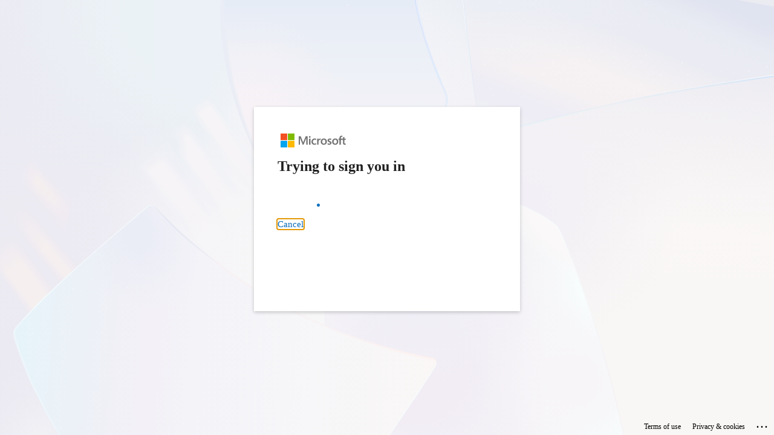

--- FILE ---
content_type: text/html; charset=utf-8
request_url: https://login.microsoftonline.com/common/oauth2/authorize?client_id=cf53fce8-def6-4aeb-8d30-b158e7b1cf83&response_mode=form_post&response_type=code+id_token&scope=openid+profile&state=OpenIdConnect.AuthenticationProperties%3dAQAAAAIAAAAJLnJlZGlyZWN0Smh0dHBzOi8vd2ViLm1pY3Jvc29mdHN0cmVhbS5jb20vdmlkZW8vMTM4YzlhMGMtNDNlNC00NzE4LWIxMzgtYjVhMjJjMWM2NjdlCG5vbmNlS2V5mwFIQWZGbV8xczc1bDJiZ1BKQ1o1Mjg5NUM0aUVUbnJvM2hIZ2l5NWxJbTRDaEk1U3l4UmU4aUVWbjN0TFRqMlZvQzMwZzl0U01abS1EMnh6Z0Z5RUVZeDByM0dDdm1nLVdadFVNamdQTGdmbHJ2MkFBdlhLLUF4eTdOWWZDeUtCSkp5b0plaHNQY0FDLUxkTzN4cWRHbXlBRFdDMA&nonce=638149822992125304.OThiMDg5MmEtMDkyNi00ODgzLTg5MzUtMDU2NzVhOTc3MjgwZjEyOTlmY2MtODU3Zi00NGViLWEwNjItZDlhODdkZWVmNmFm&nonceKey=OpenIdConnect.nonce.2CCDJLklwGLOgb2eSvEJjjXZDw9bJBv59CDXw6tw7ZU%3d&site_id=500453&redirect_uri=https%3a%2f%2fweb.microsoftstream.com%2f&post_logout_redirect_uri=https%3a%2f%2fproducts.office.com%2fmicrosoft-stream&msafed=0&prompt=none
body_size: 9083
content:


<!-- Copyright (C) Microsoft Corporation. All rights reserved. -->
<!DOCTYPE html>
<html>
<head>
    <title>Redirecting</title>
    <meta http-equiv="Content-Type" content="text/html; charset=UTF-8">
    <meta http-equiv="X-UA-Compatible" content="IE=edge">
    <meta name="viewport" content="width=device-width, initial-scale=1.0, maximum-scale=2.0, user-scalable=yes">
    <meta http-equiv="Pragma" content="no-cache">
    <meta http-equiv="Expires" content="-1">
    <meta name="PageID" content="BssoInterrupt" />
    <meta name="SiteID" content="" />
    <meta name="ReqLC" content="1033" />
    <meta name="LocLC" content="en-US" />

    
<meta name="robots" content="none" />

<script type="text/javascript" nonce='UV0wt2-_wqW1Fm9sMDx9Mw'>//<![CDATA[
$Config={"iMaxStackForKnockoutAsyncComponents":10000,"fShowButtons":true,"urlCdn":"https://aadcdn.msauth.net/shared/1.0/","urlDefaultFavicon":"https://aadcdn.msauth.net/shared/1.0/content/images/favicon_a_eupayfgghqiai7k9sol6lg2.ico","urlPost":"/common/oauth2/authorize?client_id=cf53fce8-def6-4aeb-8d30-b158e7b1cf83\u0026response_mode=form_post\u0026response_type=code+id_token\u0026scope=openid+profile\u0026state=OpenIdConnect.AuthenticationProperties%[base64]\u0026nonce=638149822992125304.OThiMDg5MmEtMDkyNi00ODgzLTg5MzUtMDU2NzVhOTc3MjgwZjEyOTlmY2MtODU3Zi00NGViLWEwNjItZDlhODdkZWVmNmFm\u0026nonceKey=OpenIdConnect.nonce.2CCDJLklwGLOgb2eSvEJjjXZDw9bJBv59CDXw6tw7ZU%3d\u0026site_id=500453\u0026redirect_uri=https%3a%2f%2fweb.microsoftstream.com%2f\u0026post_logout_redirect_uri=https%3a%2f%2fproducts.office.com%2fmicrosoft-stream\u0026msafed=0\u0026prompt=none\u0026client-request-id=3c1b0150-d34d-466e-9b80-ab1957db07fe\u0026sso_reload=True","iPawnIcon":0,"sPOST_Username":"","fEnableNumberMatching":true,"sFTName":"flowToken","fEnableOneDSClientTelemetry":true,"dynamicTenantBranding":null,"staticTenantBranding":null,"oAppCobranding":{},"iBackgroundImage":4,"fApplicationInsightsEnabled":false,"iApplicationInsightsEnabledPercentage":0,"urlSetDebugMode":"https://login.microsoftonline.com/common/debugmode","fEnableCssAnimation":true,"fDisableAnimationIfAnimationEndUnsupported":true,"fAllowGrayOutLightBox":true,"fUseMsaSessionState":true,"fIsRemoteNGCSupported":true,"desktopSsoConfig":{"isEdgeAnaheimAllowed":true,"iwaEndpointUrlFormat":"https://autologon.microsoftazuread-sso.com/{0}/winauth/sso?client-request-id=3c1b0150-d34d-466e-9b80-ab1957db07fe","iwaSsoProbeUrlFormat":"https://autologon.microsoftazuread-sso.com/{0}/winauth/ssoprobe?client-request-id=3c1b0150-d34d-466e-9b80-ab1957db07fe","iwaIFrameUrlFormat":"https://autologon.microsoftazuread-sso.com/{0}/winauth/iframe?client-request-id=3c1b0150-d34d-466e-9b80-ab1957db07fe\u0026isAdalRequest=False","iwaRequestTimeoutInMs":10000,"startDesktopSsoOnPageLoad":false,"progressAnimationTimeout":10000,"isEdgeAllowed":false,"minDssoEdgeVersion":"17","isSafariAllowed":true,"redirectUri":"","isIEAllowedForSsoProbe":true,"edgeRedirectUri":"https://autologon.microsoftazuread-sso.com/common/winauth/sso/edgeredirect?client-request-id=3c1b0150-d34d-466e-9b80-ab1957db07fe\u0026origin=login.microsoftonline.com\u0026is_redirected=1","isFlowTokenPassedInEdge":true},"iSessionPullType":2,"fUseSameSite":true,"isGlobalTenant":true,"uiflavor":1001,"fShouldPlatformKeyBeSuppressed":true,"fLoadStringCustomizationPromises":true,"fUseAlternateTextForSwitchToCredPickerLink":true,"fOfflineAccountVisible":false,"fEnableUserStateFix":true,"fShowAccessPassPeek":true,"fUpdateSessionPollingLogic":true,"fEnableShowPickerCredObservable":true,"fFetchSessionsSkipDsso":true,"fIsCiamUserFlowUxNewLogicEnabled":true,"fUseNonMicrosoftDefaultBrandingForCiam":true,"fRemoveCustomCss":true,"fFixUICrashForApiRequestHandler":true,"fShowUpdatedKoreanPrivacyFooter":true,"fUsePostCssHotfix":true,"fFixUserFlowBranding":true,"fEnablePasskeyNullFix":true,"fEnableRefreshCookiesFix":true,"fEnableWebNativeBridgeInterstitialUx":true,"fEnableWindowParentingFix":true,"fEnableNativeBridgeErrors":true,"urlAcmaServerPath":"https://login.microsoftonline.com","sTenantId":"common","sMkt":"en-US","fIsDesktop":true,"fUpdateConfigInit":true,"fLogDisallowedCssProperties":true,"fDisallowExternalFonts":true,"scid":1013,"hpgact":1800,"hpgid":6,"apiCanary":"[base64]","canary":"evmQUaecUM6BWVQheW5QP3wkGet5okrASpOd3P/vQuI=1:1:CANARY:BGrxX3YuI60OrvIPgW4A+hqjqZCGfLxWrbyYmWf+yEM=","sCanaryTokenName":"canary","fSkipRenderingNewCanaryToken":false,"fEnableNewCsrfProtection":true,"correlationId":"3c1b0150-d34d-466e-9b80-ab1957db07fe","sessionId":"afac2ee5-e550-4c4c-8b23-e56b26bd0a00","sRingId":"R2","locale":{"mkt":"en-US","lcid":1033},"slMaxRetry":2,"slReportFailure":true,"strings":{"desktopsso":{"authenticatingmessage":"Trying to sign you in"}},"enums":{"ClientMetricsModes":{"None":0,"SubmitOnPost":1,"SubmitOnRedirect":2,"InstrumentPlt":4}},"urls":{"instr":{"pageload":"https://login.microsoftonline.com/common/instrumentation/reportpageload","dssostatus":"https://login.microsoftonline.com/common/instrumentation/dssostatus"}},"browser":{"ltr":1,"Chrome":1,"_Mac":1,"_M131":1,"_D0":1,"Full":1,"RE_WebKit":1,"b":{"name":"Chrome","major":131,"minor":0},"os":{"name":"OSX","version":"10.15.7"},"V":"131.0"},"watson":{"url":"/common/handlers/watson","bundle":"https://aadcdn.msauth.net/ests/2.1/content/cdnbundles/watson.min_82o5oyf7tvyeotpacdeksw2.js","sbundle":"https://aadcdn.msauth.net/ests/2.1/content/cdnbundles/watsonsupportwithjquery.3.5.min_dc940oomzau4rsu8qesnvg2.js","fbundle":"https://aadcdn.msauth.net/ests/2.1/content/cdnbundles/frameworksupport.min_oadrnc13magb009k4d20lg2.js","resetErrorPeriod":5,"maxCorsErrors":-1,"maxInjectErrors":5,"maxErrors":10,"maxTotalErrors":3,"expSrcs":["https://login.microsoftonline.com","https://aadcdn.msauth.net/","https://aadcdn.msftauth.net/",".login.microsoftonline.com"],"envErrorRedirect":true,"envErrorUrl":"/common/handlers/enverror"},"loader":{"cdnRoots":["https://aadcdn.msauth.net/","https://aadcdn.msftauth.net/"],"logByThrowing":true},"serverDetails":{"slc":"ProdSlices","dc":"EUS","ri":"MN1XXXX","ver":{"v":[2,1,23353,3]},"rt":"2026-01-31T22:38:58","et":5},"clientEvents":{"enabled":true,"telemetryEnabled":true,"useOneDSEventApi":true,"flush":60000,"autoPost":true,"autoPostDelay":1000,"minEvents":1,"maxEvents":1,"pltDelay":500,"appInsightsConfig":{"instrumentationKey":"69adc3c768bd4dc08c19416121249fcc-66f1668a-797b-4249-95e3-6c6651768c28-7293","webAnalyticsConfiguration":{"autoCapture":{"jsError":true}}},"defaultEventName":"IDUX_ESTSClientTelemetryEvent_WebWatson","serviceID":3,"endpointUrl":""},"fApplyAsciiRegexOnInput":true,"country":"US","fBreakBrandingSigninString":true,"bsso":{"states":{"START":"start","INPROGRESS":"in-progress","END":"end","END_SSO":"end-sso","END_USERS":"end-users"},"nonce":"AwABEgEAAAADAOz_BQD0_0V2b1N0c0FydGlmYWN0cwUAAAAAABC4pAX3b2hP16W0Oi6P-rDrxGlsL-_UgK3Xh_K65bnLobYFlqQPbDMzzgO9oOFAHb07DxdK4RF-l-8C5LmHJpYgAA","overallTimeoutMs":4000,"reloadOnFailure":true,"telemetry":{"type":"ChromeSsoTelemetry","nonce":"AwABDwEAAAADAOz_BQD0_0V2b1N0c0FydGlmYWN0cwUAAAAAAHKYkKn3XxzEuBtT0f5TS8GBnLs94LA-VPUbDNDVbFYBNkOytR3Y6LGyXne3rSb4YLsXfGQV0L4eeLlB5T_xsjAQQXCO1oVlm6JDGlbAj-bVIAA","reportStates":[]},"redirectEndStates":["end"],"cookieNames":{"aadSso":"AADSSO","winSso":"ESTSSSO","ssoTiles":"ESTSSSOTILES","ssoPulled":"SSOCOOKIEPULLED","userList":"ESTSUSERLIST"},"enabled":true,"type":"chrome","reason":"Pull is needed"},"urlNoCookies":"https://login.microsoftonline.com/cookiesdisabled","fTrimChromeBssoUrl":true,"inlineMode":5,"fShowCopyDebugDetailsLink":true,"fTenantBrandingCdnAddEventHandlers":true,"fAddTryCatchForIFrameRedirects":true};
//]]></script> 
<script type="text/javascript" nonce='UV0wt2-_wqW1Fm9sMDx9Mw'>//<![CDATA[
!function(){var e=window,r=e.$Debug=e.$Debug||{},t=e.$Config||{};if(!r.appendLog){var n=[],o=0;r.appendLog=function(e){var r=t.maxDebugLog||25,i=(new Date).toUTCString()+":"+e;n.push(o+":"+i),n.length>r&&n.shift(),o++},r.getLogs=function(){return n}}}(),function(){function e(e,r){function t(i){var a=e[i];if(i<n-1){return void(o.r[a]?t(i+1):o.when(a,function(){t(i+1)}))}r(a)}var n=e.length;t(0)}function r(e,r,i){function a(){var e=!!u.method,o=e?u.method:i[0],a=u.extraArgs||[],s=n.$WebWatson;try{
var d=t(i,!e);if(a&&a.length>0){for(var c=a.length,l=0;l<c;l++){d.push(a[l])}}o.apply(r,d)}catch(e){return void(s&&s.submitFromException&&s.submitFromException(e))}}var u=o.r&&o.r[e];return r=r||this,u&&(u.skipTimeout?a():n.setTimeout(a,0)),u}function t(e,r){return Array.prototype.slice.call(e,r?1:0)}var n=window;n.$Do||(n.$Do={"q":[],"r":[],"removeItems":[],"lock":0,"o":[]});var o=n.$Do;o.when=function(t,n){function i(e){r(e,a,u)||o.q.push({"id":e,"c":a,"a":u})}var a=0,u=[],s=1;"function"==typeof n||(a=n,
s=2);for(var d=s;d<arguments.length;d++){u.push(arguments[d])}t instanceof Array?e(t,i):i(t)},o.register=function(e,t,n){if(!o.r[e]){o.o.push(e);var i={};if(t&&(i.method=t),n&&(i.skipTimeout=n),arguments&&arguments.length>3){i.extraArgs=[];for(var a=3;a<arguments.length;a++){i.extraArgs.push(arguments[a])}}o.r[e]=i,o.lock++;try{for(var u=0;u<o.q.length;u++){var s=o.q[u];s.id==e&&r(e,s.c,s.a)&&o.removeItems.push(s)}}catch(e){throw e}finally{if(0===--o.lock){for(var d=0;d<o.removeItems.length;d++){
for(var c=o.removeItems[d],l=0;l<o.q.length;l++){if(o.q[l]===c){o.q.splice(l,1);break}}}o.removeItems=[]}}}},o.unregister=function(e){o.r[e]&&delete o.r[e]}}(),function(e,r){function t(){if(!a){if(!r.body){return void setTimeout(t)}a=!0,e.$Do.register("doc.ready",0,!0)}}function n(){if(!u){if(!r.body){return void setTimeout(n)}t(),u=!0,e.$Do.register("doc.load",0,!0),i()}}function o(e){(r.addEventListener||"load"===e.type||"complete"===r.readyState)&&t()}function i(){
r.addEventListener?(r.removeEventListener("DOMContentLoaded",o,!1),e.removeEventListener("load",n,!1)):r.attachEvent&&(r.detachEvent("onreadystatechange",o),e.detachEvent("onload",n))}var a=!1,u=!1;if("complete"===r.readyState){return void setTimeout(n)}!function(){r.addEventListener?(r.addEventListener("DOMContentLoaded",o,!1),e.addEventListener("load",n,!1)):r.attachEvent&&(r.attachEvent("onreadystatechange",o),e.attachEvent("onload",n))}()}(window,document),function(){function e(){
return g.$Config||g.ServerData||{}}function r(e,r,t){var n=g.$Debug;n&&n.appendLog&&(r&&(e+=" '"+(r.src||r.href||"")+"'",e+=", id:"+(r.id||""),e+=", async:"+(r.async||""),e+=", defer:"+(r.defer||"")),t&&(e+=", loadDuration:"+t+"ms"),n.appendLog(e))}function t(){var e=g.$B;if(void 0===l){if(e){l=e.IE}else{var r=g.navigator.userAgent;l=-1!==r.indexOf("MSIE ")||-1!==r.indexOf("Trident/")}}return l}function n(){var e=g.$B;if(void 0===f){if(e){f=e.RE_Edge}else{var r=g.navigator.userAgent;f=-1!==r.indexOf("Edge")
}}return f}function o(e){var r=e.indexOf("?"),t=r>-1?r:e.length,n=e.lastIndexOf(".",t);return e.substring(n,n+h.length).toLowerCase()===h}function i(){var r=e();return(r.loader||{}).slReportFailure||r.slReportFailure||!1}function a(){return(e().loader||{}).redirectToErrorPageOnLoadFailure||!1}function u(){return(e().loader||{}).logByThrowing||!1}function s(e){if(!t()&&!n()){return!1}var r=e.src||e.href||"";if(!r){return!0}if(o(r)){var i,a,u;try{i=e.sheet,a=i&&i.cssRules,u=!1}catch(e){u=!0}if(i&&!a&&u){
return!0}if(i&&a&&0===a.length){return!0}}return!1}function d(r,t,n){var o=e(),i=o.loader||{},a=i.resourceLoadTimeout;return a>0?setTimeout(function(){t.isCircuitBreakerTriggered=!0,r&&r.parentElement&&r.parentElement.removeChild(r),n()},a):null}function c(){function t(e){v.getElementsByTagName("head")[0].appendChild(e)}function n(e,r,t,n){var s=null;return s=o(e)?i(e):"script"===n.toLowerCase()?a(e):u(e,n),r&&(s.id=r),"function"==typeof s.setAttribute&&(s.setAttribute("crossorigin","anonymous"),
t&&"string"==typeof t&&s.setAttribute("integrity",t)),s}function i(e){var r=v.createElement("link");return r.rel="stylesheet",r.type="text/css",r.href=e,r}function a(e){var r=v.createElement("script"),t=v.querySelector("script[nonce]");if(r.type="text/javascript",r.src=e,r.defer=!1,r.async=!1,t){var n=t.nonce||t.getAttribute("nonce");r.setAttribute("nonce",n)}return r}function u(e,r){var t=v.createElement(r);return t.src=e,t}function l(e,r){if(e&&e.length>0&&r){for(var t=0;t<e.length;t++){
if(-1!==r.indexOf(e[t])){return!0}}}return!1}function f(r){if(e().fTenantBrandingCdnAddEventHandlers){var t=l(L,r)?L:E;if(!(t&&t.length>1)){return r}for(var n=0;n<t.length;n++){if(-1!==r.indexOf(t[n])){var o=t[n+1<t.length?n+1:0],i=r.substring(t[n].length);return"https://"!==t[n].substring(0,"https://".length)&&(o="https://"+o,i=i.substring("https://".length)),o+i}}return r}if(!(E&&E.length>1)){return r}for(var a=0;a<E.length;a++){if(0===r.indexOf(E[a])){return E[a+1<E.length?a+1:0]+r.substring(E[a].length)
}}return r}function g(e,t,n,o,i){var a=0,u=$.failMessage||"Failed";if(i&&(a=Date.now()-i.startTime,i.id&&!i.isCircuitBreakerTriggered&&clearTimeout(i.id),i.isCircuitBreakerTriggered&&(u=$.timeoutMessage||"TimedOut")),r("[$Loader]: "+u,o,a),S[e].retry<y){return S[e].retry++,p(e,t,n),void c._ReportFailure(S[e].retry,S[e].srcPath,i)}n&&n()}function h(e,t,n,o,i){var a=0;if(s(o)){return g(e,t,n,o,i)}i&&i.id&&(clearTimeout(i.id),a=Date.now()-i.startTime),r("[$Loader]: "+($.successMessage||"Loaded"),o,a),
p(e+1,t,n);var u=S[e].onSuccess;"function"==typeof u&&u(S[e].srcPath)}function p(e,o,i){if(e<S.length){var a=S[e];if(!a||!a.srcPath){return void p(e+1,o,i)}a.retry>0&&(a.srcPath=f(a.srcPath),a.origId||(a.origId=a.id),a.id=a.origId+"_Retry_"+a.retry);var u=n(a.srcPath,a.id,a.integrity,a.tagName),s={"id":null,"isCircuitBreakerTriggered":!1},c=function(){g(e,o,i,u,s)};u.onload=function(){h(e,o,i,u,s)},u.onerror=c,u.onreadystatechange=function(){"loaded"===u.readyState?setTimeout(function(){h(e,o,i,u,s)
},500):"complete"===u.readyState&&h(e,o,i,u,s)},w&&a.retry<y&&(s.id=d(u,s,c),s.startTime=Date.now()),t(u),r("[$Loader]: Loading '"+(a.srcPath||"")+"', id:"+(a.id||""))}else{o&&o()}}var m=e(),y=m.slMaxRetry||2,b=m.loader||{},E=b.cdnRoots||[],w=b.enableCircuitBreaking||!1,L=b.tenantBrandingCdnRoots||[],$=this,S=[];$.retryOnError=!0,$.successMessage="Loaded",$.failMessage="Error",$.Add=function(e,r,t,n,o,i){e&&S.push({"srcPath":e,"id":r,"retry":n||0,"integrity":t,"tagName":o||"script","onSuccess":i})},
$.AddForReload=function(e,r){var t=e.src||e.href||"";$.Add(t,"AddForReload",e.integrity,1,e.tagName,r)},$.AddIf=function(e,r,t){e&&$.Add(r,t)},$.Load=function(e,r){p(0,e,r)}}var l,f,g=window,v=g.document,h=".css";c.On=function(e,r,t){if(!e){throw"The target element must be provided and cannot be null."}r?c.OnError(e,t):c.OnSuccess(e,t)},c.OnSuccess=function(e,t){if(!e){throw"The target element must be provided and cannot be null."}if(s(e)){return c.OnError(e,t)}var n=e.src||e.href||"",o=i(),u=a()
;r("[$Loader]: Loaded",e);var d=new c;d.failMessage="Reload Failed",d.successMessage="Reload Success",d.Load(null,function(){if(o){throw"Unexpected state. ResourceLoader.Load() failed despite initial load success. ['"+n+"']"}u&&(document.location.href="/error.aspx?err=504")})},c.OnError=function(e,t,n){var o=e.src||e.href||"",u=i(),s=a();if(!e){throw"The target element must be provided and cannot be null."}r("[$Loader]: Failed",e);var d=new c;d.failMessage="Reload Failed",d.successMessage="Reload Success",
d.AddForReload(e,t),d.Load(null,function(){if(u){throw"Failed to load external resource ['"+o+"']"}s&&(document.location.href="/error.aspx?err=504")}),c._ReportFailure(0,o,n)},c._ReportFailure=function(e,r,n){if(u()&&!t()){var o="Failed to load";throw n&&n.isCircuitBreakerTriggered&&(o="Timed out while loading"),"[Retry "+e+"] "+o+" external resource ['"+r+"'], reloading from fallback CDN endpoint"}},g.$Loader=c}(),function(){function e(){if(!E){var e=new h.$Loader
;e.AddIf(!h.jQuery,m.sbundle,"WebWatson_DemandSupport"),m.sbundle=null,delete m.sbundle,e.AddIf(!h.$Api,m.fbundle,"WebWatson_DemandFramework"),m.fbundle=null,delete m.fbundle,e.Add(m.bundle,"WebWatson_DemandLoaded"),e.Load(r,t),E=!0}}function r(){if(h.$WebWatson){if(h.$WebWatson.isProxy){return void t()}y.when("$WebWatson.full",function(){for(;b.length>0;){var e=b.shift();e&&h.$WebWatson[e.cmdName].apply(h.$WebWatson,e.args)}})}}function t(){if(!h.$WebWatson||h.$WebWatson.isProxy){if(!w&&JSON){try{
var e=new XMLHttpRequest;e.open("POST",m.url),e.setRequestHeader("Accept","application/json"),e.setRequestHeader("Content-Type","application/json; charset=UTF-8"),e.setRequestHeader("canary",p.apiCanary),e.setRequestHeader("client-request-id",p.correlationId),e.setRequestHeader("hpgid",p.hpgid||0),e.setRequestHeader("hpgact",p.hpgact||0);for(var r=-1,t=0;t<b.length;t++){if("submit"===b[t].cmdName){r=t;break}}var o=b[r]?b[r].args||[]:[],i={"sr":m.sr,
"ec":"Failed to load external resource [Core Watson files]","wec":55,"idx":1,"pn":p.pgid||"","sc":p.scid||0,"hpg":p.hpgid||0,"msg":"Failed to load external resource [Core Watson files]","url":o[1]||"","ln":0,"ad":0,"an":!1,"cs":"","sd":p.serverDetails,"ls":null,"diag":v(m)};e.send(JSON.stringify(i))}catch(e){}w=!0}m.loadErrorUrl&&window.location.assign(m.loadErrorUrl)}n()}function n(){b=[],h.$WebWatson=null}function o(r){return function(){var t=arguments;b.push({"cmdName":r,"args":t}),e()}}function i(){
var e=["foundException","resetException","submit"],r=this;r.isProxy=!0;for(var t=e.length,n=0;n<t;n++){var i=e[n];i&&(r[i]=o(i))}}function a(e,r,t,n,o,i,a){var u=h.event;return i||(i=l(o||u,a?a+2:2)),h.$Debug&&h.$Debug.appendLog&&h.$Debug.appendLog("[WebWatson]:"+(e||"")+" in "+(r||"")+" @ "+(t||"??")),$.submit(e,r,t,n,o||u,i,a)}function u(e,r){return{"signature":e,"args":r,"toString":function(){return this.signature}}}function s(e){for(var r=[],t=e.split("\n"),n=0;n<t.length;n++){r.push(u(t[n],[]))}
return r}function d(e){for(var r=[],t=e.split("\n"),n=0;n<t.length;n++){var o=u(t[n],[]);t[n+1]&&(o.signature+="@"+t[n+1],n++),r.push(o)}return r}function c(e){if(!e){return null}try{if(e.stack){return s(e.stack)}if(e.error){if(e.error.stack){return s(e.error.stack)}}else if(window.opera&&e.message){return d(e.message)}}catch(e){}return null}function l(e,r){var t=[];try{for(var n=arguments.callee;r>0;){n=n?n.caller:n,r--}for(var o=0;n&&o<L;){var i="InvalidMethod()";try{i=n.toString()}catch(e){}
var a=[],s=n.args||n.arguments;if(s){for(var d=0;d<s.length;d++){a[d]=s[d]}}t.push(u(i,a)),n=n.caller,o++}}catch(e){t.push(u(e.toString(),[]))}var l=c(e);return l&&(t.push(u("--- Error Event Stack -----------------",[])),t=t.concat(l)),t}function f(e){if(e){try{var r=/function (.{1,})\(/,t=r.exec(e.constructor.toString());return t&&t.length>1?t[1]:""}catch(e){}}return""}function g(e){if(e){try{if("string"!=typeof e&&JSON&&JSON.stringify){var r=f(e),t=JSON.stringify(e)
;return t&&"{}"!==t||(e.error&&(e=e.error,r=f(e)),(t=JSON.stringify(e))&&"{}"!==t||(t=e.toString())),r+":"+t}}catch(e){}}return""+(e||"")}function v(e){var r=[];try{if(jQuery?(r.push("jQuery v:"+jQuery().jquery),jQuery.easing?r.push("jQuery.easing:"+JSON.stringify(jQuery.easing)):r.push("jQuery.easing is not defined")):r.push("jQuery is not defined"),e&&e.expectedVersion&&r.push("Expected jQuery v:"+e.expectedVersion),y){var t,n="";for(t=0;t<y.o.length;t++){n+=y.o[t]+";"}for(r.push("$Do.o["+n+"]"),n="",
t=0;t<y.q.length;t++){n+=y.q[t].id+";"}r.push("$Do.q["+n+"]")}if(h.$Debug&&h.$Debug.getLogs){var o=h.$Debug.getLogs();o&&o.length>0&&(r=r.concat(o))}if(b){for(var i=0;i<b.length;i++){var a=b[i];if(a&&"submit"===a.cmdName){try{if(JSON&&JSON.stringify){var u=JSON.stringify(a);u&&r.push(u)}}catch(e){r.push(g(e))}}}}}catch(e){r.push(g(e))}return r}var h=window,p=h.$Config||{},m=p.watson,y=h.$Do;if(!h.$WebWatson&&m){var b=[],E=!1,w=!1,L=10,$=h.$WebWatson=new i;$.CB={},$._orgErrorHandler=h.onerror,h.onerror=a,
$.errorHooked=!0,y.when("jQuery.version",function(e){m.expectedVersion=e}),y.register("$WebWatson")}}(),function(){function e(e,r){for(var t=r.split("."),n=t.length,o=0;o<n&&null!==e&&void 0!==e;){e=e[t[o++]]}return e}function r(r){var t=null;return null===s&&(s=e(i,"Constants")),null!==s&&r&&(t=e(s,r)),null===t||void 0===t?"":t.toString()}function t(t){var n=null;return null===a&&(a=e(i,"$Config.strings")),null!==a&&t&&(n=e(a,t.toLowerCase())),null!==n&&void 0!==n||(n=r(t)),
null===n||void 0===n?"":n.toString()}function n(e,r){var n=null;return e&&r&&r[e]&&(n=t("errors."+r[e])),n||(n=t("errors."+e)),n||(n=t("errors."+d)),n||(n=t(d)),n}function o(t){var n=null;return null===u&&(u=e(i,"$Config.urls")),null!==u&&t&&(n=e(u,t.toLowerCase())),null!==n&&void 0!==n||(n=r(t)),null===n||void 0===n?"":n.toString()}var i=window,a=null,u=null,s=null,d="GENERIC_ERROR";i.GetString=t,i.GetErrorString=n,i.GetUrl=o}(),function(){var e=window,r=e.$Config||{};e.$B=r.browser||{}}(),function(){
function e(e,r,t){e&&e.addEventListener?e.addEventListener(r,t):e&&e.attachEvent&&e.attachEvent("on"+r,t)}function r(r,t){e(document.getElementById(r),"click",t)}function t(r,t){var n=document.getElementsByName(r);n&&n.length>0&&e(n[0],"click",t)}var n=window;n.AddListener=e,n.ClickEventListenerById=r,n.ClickEventListenerByName=t}();
//]]></script> 
<script type="text/javascript" nonce='UV0wt2-_wqW1Fm9sMDx9Mw'>//<![CDATA[
!function(e,t){function r(t){return function(){e.$Loader.OnError(t,void 0,{"isCircuitBreakerTriggered":!0})}}function n(e,t){e.addEventListener("load",function(){clearTimeout(t)},{"once":!0}),e.addEventListener("error",function(){clearTimeout(t)},{"once":!0})}!function(){var a="function"==typeof e.MutationObserver,o=t.getElementsByTagName("head")[0];if(a&&o&&e.addEventListener){var i=e.ServerData||e.$Config||{},d=i.loader||{};if(d.enableCircuitBreaking&&d.resourceLoadTimeout>0&&i.slMaxRetry>0){
var u=new MutationObserver(function(e){for(var t=0;t<e.length;t++){var a=e[t];if("childList"===a.type){for(var o=0;o<a.addedNodes.length;o++){var i=a.addedNodes[o];if(i instanceof Element){var u="cdn"===i.getAttribute("data-loader");if(u){var c=setTimeout(r(i),d.resourceLoadTimeout);n(i,c)}}}}}});e.addEventListener("load",function(){u.disconnect()}),u.observe(o,{"childList":!0,"subtree":!1})}}}(),function(){var r=t.getElementsByTagName("head")[0]
;r&&r.addEventListener&&(r.addEventListener("error",function(t){null!==t.target&&"cdn"===t.target.getAttribute("data-loader")&&e.$Loader.OnError(t.target)},!0),r.addEventListener("load",function(t){null!==t.target&&"cdn"===t.target.getAttribute("data-loader")&&e.$Loader.OnSuccess(t.target)},!0))}()}(window,document);
//]]></script>
    <script type="text/javascript" nonce='UV0wt2-_wqW1Fm9sMDx9Mw'>
        ServerData = $Config;
    </script>

    <script data-loader="cdn" crossorigin="anonymous" src="https://aadcdn.msauth.net/shared/1.0/content/js/BssoInterrupt_Core_ZdehiqMaZbamNI2GxExNjA2.js" integrity='sha384-dYvteI1HWzjgB7+CxvO1Pzzm+HPpLcvFZ70MmSTSTd0aY45ED4G5AXykwbFjgkXJ' nonce='UV0wt2-_wqW1Fm9sMDx9Mw'></script>

    
</head>
<body data-bind="defineGlobals: ServerData" style="display: none">
</body>
</html>

--- FILE ---
content_type: text/html; charset=utf-8
request_url: https://login.microsoftonline.com/common/oauth2/v2.0/authorize?client_id=4765445b-32c6-49b0-83e6-1d93765276ca&redirect_uri=https%3A%2F%2Fm365.cloud.microsoft%2Flandingv2&response_type=code%20id_token&scope=openid%20profile%20https%3A%2F%2Fwww.office.com%2Fv2%2FOfficeHome.All&response_mode=form_post&nonce=639054959399372387.Y2NiMTE2YmMtMzUxNC00YTAzLTk5OTctN2U5YjY5YTZhNjMyYzdmMzNmNzItNmQ2NC00NDQ3LTg2ZDQtNDI1NjQzOGNlNDA4&ui_locales=en-US&mkt=en-US&client-request-id=b8006776-6584-44b5-bfd2-16bdd77b19f9&state=qZrqLZjksF_C3K8a-mP5LuT3pf9CzY5cQa5oksOJj6xMr8KsvLS3rCAraT6o6YpTCOrvHm87evO1zk2nwcCPY_GxRF85w01N7wURC_tKgH9ThFMkXvsHxfW7GG0zN3QMZksOPa2RV3H4cn2XzhCN9HOknMGoGgFGWSEUNUqbGPmyRGWV9kBdH4iLF-qDVByilGfTrUsGe7f848VwZ-y4kbmJ8ZL6cA3hkFTuuLFqUw6UmdvwNRQMxGx0UvC7_HUHFrFp85XNa8_l5AG6HaQwHNMY7l5kheha4rs3jO2NIxn4rKKM-JTX-I-L4b0GZMkeJPVDfl3fH7obnjeF161hjyDiSbEvD9xKHd1ZSwINBODyPIdCDbYZVlFWcJ58MaofS7SEt2Jo95pfmJCvctMetjDK-LMwCZn2Mg-I6C-v4D0&x-client-SKU=ID_NET8_0&x-client-ver=8.5.0.0
body_size: 16650
content:


<!-- Copyright (C) Microsoft Corporation. All rights reserved. -->
<!DOCTYPE html>
<html dir="ltr" class="" lang="en">
<head>
    <title>Sign in to your account</title>
    <meta http-equiv="Content-Type" content="text/html; charset=UTF-8">
    <meta http-equiv="X-UA-Compatible" content="IE=edge">
    <meta name="viewport" content="width=device-width, initial-scale=1.0, maximum-scale=2.0, user-scalable=yes">
    <meta http-equiv="Pragma" content="no-cache">
    <meta http-equiv="Expires" content="-1">
    <link rel="preconnect" href="https://aadcdn.msauth.net" crossorigin>
<meta http-equiv="x-dns-prefetch-control" content="on">
<link rel="dns-prefetch" href="//aadcdn.msauth.net">
<link rel="dns-prefetch" href="//aadcdn.msftauth.net">

    <meta name="PageID" content="ConvergedSignIn" />
    <meta name="SiteID" content="" />
    <meta name="ReqLC" content="1033" />
    <meta name="LocLC" content="en-US" />


        <meta name="format-detection" content="telephone=no" />

    <noscript>
        <meta http-equiv="Refresh" content="0; URL=https://login.microsoftonline.com/jsdisabled" />
    </noscript>

    
    
<meta name="robots" content="none" />

<script type="text/javascript" nonce='ktRXLSQMSUYvMrprJ297hg'>//<![CDATA[
$Config={"fShowPersistentCookiesWarning":false,"urlMsaSignUp":"https://login.live.com/oauth20_authorize.srf?client_id=4765445b-32c6-49b0-83e6-1d93765276ca\u0026scope=openid+profile+https%3a%2f%2fwww.office.com%2fv2%2fOfficeHome.All\u0026redirect_uri=https%3a%2f%2fm365.cloud.microsoft%2flandingv2\u0026response_type=code+id_token\u0026state=[base64]\u0026response_mode=form_post\u0026nonce=639054959399372387.Y2NiMTE2YmMtMzUxNC00YTAzLTk5OTctN2U5YjY5YTZhNjMyYzdmMzNmNzItNmQ2NC00NDQ3LTg2ZDQtNDI1NjQzOGNlNDA4\u0026x-client-SKU=ID_NET8_0\u0026x-client-Ver=8.5.0.0\u0026uaid=b8006776658444b5bfd216bdd77b19f9\u0026msproxy=1\u0026issuer=mso\u0026tenant=common\u0026ui_locales=en-US\u0026signup=1\u0026lw=1\u0026fl=easi2\u0026epctrc=evmQUaecUM6BWVQheW5QP3wkGet5okrASpOd3P%2fvQuI%3d8%3a1%3aCANARY%3aGH3glsnsEyQ6h0DiifNiNyKYiQ3nkvmZtSRmNKzhkZE%3d\u0026epct=[base64]\u0026jshs=0","urlMsaLogout":"https://login.live.com/logout.srf?iframed_by=https%3a%2f%2flogin.microsoftonline.com","urlOtherIdpForget":"https://login.live.com/forgetme.srf?iframed_by=https%3a%2f%2flogin.microsoftonline.com","showCantAccessAccountLink":true,"arrExternalTrustedRealmFederatedIdps":[{"IdpType":400,"IdpSignInUrl":"https://login.live.com/oauth20_authorize.srf?client_id=4765445b-32c6-49b0-83e6-1d93765276ca\u0026scope=openid+profile+https%3a%2f%2fwww.office.com%2fv2%2fOfficeHome.All\u0026redirect_uri=https%3a%2f%2fm365.cloud.microsoft%2flandingv2\u0026response_type=code+id_token\u0026state=[base64]\u0026response_mode=form_post\u0026nonce=639054959399372387.Y2NiMTE2YmMtMzUxNC00YTAzLTk5OTctN2U5YjY5YTZhNjMyYzdmMzNmNzItNmQ2NC00NDQ3LTg2ZDQtNDI1NjQzOGNlNDA4\u0026x-client-SKU=ID_NET8_0\u0026x-client-Ver=8.5.0.0\u0026uaid=b8006776658444b5bfd216bdd77b19f9\u0026msproxy=1\u0026issuer=mso\u0026tenant=common\u0026ui_locales=en-US\u0026epctrc=evmQUaecUM6BWVQheW5QP3wkGet5okrASpOd3P%2fvQuI%3d8%3a1%3aCANARY%3aGH3glsnsEyQ6h0DiifNiNyKYiQ3nkvmZtSRmNKzhkZE%3d\u0026epct=[base64]\u0026jshs=0\u0026idp_hint=github.com","DisplayName":"GitHub","Promoted":false}],"fEnableShowResendCode":true,"iShowResendCodeDelay":90000,"sSMSCtryPhoneData":"AF~Afghanistan~93!!!AX~Åland Islands~358!!!AL~Albania~355!!!DZ~Algeria~213!!!AS~American Samoa~1!!!AD~Andorra~376!!!AO~Angola~244!!!AI~Anguilla~1!!!AG~Antigua and Barbuda~1!!!AR~Argentina~54!!!AM~Armenia~374!!!AW~Aruba~297!!!AC~Ascension Island~247!!!AU~Australia~61!!!AT~Austria~43!!!AZ~Azerbaijan~994!!!BS~Bahamas~1!!!BH~Bahrain~973!!!BD~Bangladesh~880!!!BB~Barbados~1!!!BY~Belarus~375!!!BE~Belgium~32!!!BZ~Belize~501!!!BJ~Benin~229!!!BM~Bermuda~1!!!BT~Bhutan~975!!!BO~Bolivia~591!!!BQ~Bonaire~599!!!BA~Bosnia and Herzegovina~387!!!BW~Botswana~267!!!BR~Brazil~55!!!IO~British Indian Ocean Territory~246!!!VG~British Virgin Islands~1!!!BN~Brunei~673!!!BG~Bulgaria~359!!!BF~Burkina Faso~226!!!BI~Burundi~257!!!CV~Cabo Verde~238!!!KH~Cambodia~855!!!CM~Cameroon~237!!!CA~Canada~1!!!KY~Cayman Islands~1!!!CF~Central African Republic~236!!!TD~Chad~235!!!CL~Chile~56!!!CN~China~86!!!CX~Christmas Island~61!!!CC~Cocos (Keeling) Islands~61!!!CO~Colombia~57!!!KM~Comoros~269!!!CG~Congo~242!!!CD~Congo (DRC)~243!!!CK~Cook Islands~682!!!CR~Costa Rica~506!!!CI~Côte d\u0027Ivoire~225!!!HR~Croatia~385!!!CU~Cuba~53!!!CW~Curaçao~599!!!CY~Cyprus~357!!!CZ~Czechia~420!!!DK~Denmark~45!!!DJ~Djibouti~253!!!DM~Dominica~1!!!DO~Dominican Republic~1!!!EC~Ecuador~593!!!EG~Egypt~20!!!SV~El Salvador~503!!!GQ~Equatorial Guinea~240!!!ER~Eritrea~291!!!EE~Estonia~372!!!ET~Ethiopia~251!!!FK~Falkland Islands~500!!!FO~Faroe Islands~298!!!FJ~Fiji~679!!!FI~Finland~358!!!FR~France~33!!!GF~French Guiana~594!!!PF~French Polynesia~689!!!GA~Gabon~241!!!GM~Gambia~220!!!GE~Georgia~995!!!DE~Germany~49!!!GH~Ghana~233!!!GI~Gibraltar~350!!!GR~Greece~30!!!GL~Greenland~299!!!GD~Grenada~1!!!GP~Guadeloupe~590!!!GU~Guam~1!!!GT~Guatemala~502!!!GG~Guernsey~44!!!GN~Guinea~224!!!GW~Guinea-Bissau~245!!!GY~Guyana~592!!!HT~Haiti~509!!!HN~Honduras~504!!!HK~Hong Kong SAR~852!!!HU~Hungary~36!!!IS~Iceland~354!!!IN~India~91!!!ID~Indonesia~62!!!IR~Iran~98!!!IQ~Iraq~964!!!IE~Ireland~353!!!IM~Isle of Man~44!!!IL~Israel~972!!!IT~Italy~39!!!JM~Jamaica~1!!!JP~Japan~81!!!JE~Jersey~44!!!JO~Jordan~962!!!KZ~Kazakhstan~7!!!KE~Kenya~254!!!KI~Kiribati~686!!!KR~Korea~82!!!KW~Kuwait~965!!!KG~Kyrgyzstan~996!!!LA~Laos~856!!!LV~Latvia~371!!!LB~Lebanon~961!!!LS~Lesotho~266!!!LR~Liberia~231!!!LY~Libya~218!!!LI~Liechtenstein~423!!!LT~Lithuania~370!!!LU~Luxembourg~352!!!MO~Macao SAR~853!!!MG~Madagascar~261!!!MW~Malawi~265!!!MY~Malaysia~60!!!MV~Maldives~960!!!ML~Mali~223!!!MT~Malta~356!!!MH~Marshall Islands~692!!!MQ~Martinique~596!!!MR~Mauritania~222!!!MU~Mauritius~230!!!YT~Mayotte~262!!!MX~Mexico~52!!!FM~Micronesia~691!!!MD~Moldova~373!!!MC~Monaco~377!!!MN~Mongolia~976!!!ME~Montenegro~382!!!MS~Montserrat~1!!!MA~Morocco~212!!!MZ~Mozambique~258!!!MM~Myanmar~95!!!NA~Namibia~264!!!NR~Nauru~674!!!NP~Nepal~977!!!NL~Netherlands~31!!!NC~New Caledonia~687!!!NZ~New Zealand~64!!!NI~Nicaragua~505!!!NE~Niger~227!!!NG~Nigeria~234!!!NU~Niue~683!!!NF~Norfolk Island~672!!!KP~North Korea~850!!!MK~North Macedonia~389!!!MP~Northern Mariana Islands~1!!!NO~Norway~47!!!OM~Oman~968!!!PK~Pakistan~92!!!PW~Palau~680!!!PS~Palestinian Authority~970!!!PA~Panama~507!!!PG~Papua New Guinea~675!!!PY~Paraguay~595!!!PE~Peru~51!!!PH~Philippines~63!!!PL~Poland~48!!!PT~Portugal~351!!!PR~Puerto Rico~1!!!QA~Qatar~974!!!RE~Réunion~262!!!RO~Romania~40!!!RU~Russia~7!!!RW~Rwanda~250!!!BL~Saint Barthélemy~590!!!KN~Saint Kitts and Nevis~1!!!LC~Saint Lucia~1!!!MF~Saint Martin~590!!!PM~Saint Pierre and Miquelon~508!!!VC~Saint Vincent and the Grenadines~1!!!WS~Samoa~685!!!SM~San Marino~378!!!ST~São Tomé and Príncipe~239!!!SA~Saudi Arabia~966!!!SN~Senegal~221!!!RS~Serbia~381!!!SC~Seychelles~248!!!SL~Sierra Leone~232!!!SG~Singapore~65!!!SX~Sint Maarten~1!!!SK~Slovakia~421!!!SI~Slovenia~386!!!SB~Solomon Islands~677!!!SO~Somalia~252!!!ZA~South Africa~27!!!SS~South Sudan~211!!!ES~Spain~34!!!LK~Sri Lanka~94!!!SH~St Helena, Ascension, and Tristan da Cunha~290!!!SD~Sudan~249!!!SR~Suriname~597!!!SJ~Svalbard~47!!!SZ~Swaziland~268!!!SE~Sweden~46!!!CH~Switzerland~41!!!SY~Syria~963!!!TW~Taiwan~886!!!TJ~Tajikistan~992!!!TZ~Tanzania~255!!!TH~Thailand~66!!!TL~Timor-Leste~670!!!TG~Togo~228!!!TK~Tokelau~690!!!TO~Tonga~676!!!TT~Trinidad and Tobago~1!!!TA~Tristan da Cunha~290!!!TN~Tunisia~216!!!TR~Turkey~90!!!TM~Turkmenistan~993!!!TC~Turks and Caicos Islands~1!!!TV~Tuvalu~688!!!VI~U.S. Virgin Islands~1!!!UG~Uganda~256!!!UA~Ukraine~380!!!AE~United Arab Emirates~971!!!GB~United Kingdom~44!!!US~United States~1!!!UY~Uruguay~598!!!UZ~Uzbekistan~998!!!VU~Vanuatu~678!!!VA~Vatican City~39!!!VE~Venezuela~58!!!VN~Vietnam~84!!!WF~Wallis and Futuna~681!!!YE~Yemen~967!!!ZM~Zambia~260!!!ZW~Zimbabwe~263","fUseInlinePhoneNumber":true,"fDetectBrowserCapabilities":true,"fUseMinHeight":true,"fShouldSupportTargetCredentialForRecovery":true,"fAvoidNewOtcGenerationWhenAlreadySent":true,"fUseCertificateInterstitialView":true,"fIsPasskeySupportEnabled":true,"arrPromotedFedCredTypes":[],"fShowUserAlreadyExistErrorHandling":true,"fBlockOnAppleEmailClaimError":true,"fIsVerifiableCredentialsSupportEnabled":true,"iVerifiableCredentialPresentationPollingIntervalSeconds":0.5,"iVerifiableCredentialPresentationPollingTimeoutSeconds":300,"fIsQrPinEnabled":true,"fPasskeyAssertionRedirect":true,"fFixUrlExternalIdpFederation":true,"fEnableBackButtonBugFix":true,"fEnableTotalLossRecovery":true,"fUpdatePromotedCredTypesOrder":true,"fUseNewPromotedCredsComponent":true,"urlSessionState":"https://login.microsoftonline.com/common/DeviceCodeStatus","urlResetPassword":"https://passwordreset.microsoftonline.com/?ru=https%3a%2f%2flogin.microsoftonline.com%2fcommon%2freprocess%3fctx%[base64]\u0026mkt=en-US\u0026hosted=0\u0026device_platform=macOS","urlMsaResetPassword":"https://account.live.com/password/reset?wreply=https%3a%2f%2flogin.microsoftonline.com%2fcommon%2freprocess%3fctx%[base64]\u0026mkt=en-US","fFixUrlResetPassword":true,"urlSignUp":"https://login.live.com/oauth20_authorize.srf?client_id=4765445b-32c6-49b0-83e6-1d93765276ca\u0026scope=openid+profile+https%3a%2f%2fwww.office.com%2fv2%2fOfficeHome.All\u0026redirect_uri=https%3a%2f%2fm365.cloud.microsoft%2flandingv2\u0026response_type=code+id_token\u0026state=[base64]\u0026response_mode=form_post\u0026nonce=639054959399372387.Y2NiMTE2YmMtMzUxNC00YTAzLTk5OTctN2U5YjY5YTZhNjMyYzdmMzNmNzItNmQ2NC00NDQ3LTg2ZDQtNDI1NjQzOGNlNDA4\u0026x-client-SKU=ID_NET8_0\u0026x-client-Ver=8.5.0.0\u0026uaid=b8006776658444b5bfd216bdd77b19f9\u0026msproxy=1\u0026issuer=mso\u0026tenant=common\u0026ui_locales=en-US\u0026signup=1\u0026lw=1\u0026fl=easi2\u0026epctrc=evmQUaecUM6BWVQheW5QP3wkGet5okrASpOd3P%2fvQuI%3d8%3a1%3aCANARY%3aGH3glsnsEyQ6h0DiifNiNyKYiQ3nkvmZtSRmNKzhkZE%3d\u0026epct=[base64]\u0026jshs=0","urlGetCredentialType":"https://login.microsoftonline.com/common/GetCredentialType?mkt=en-US","urlGetRecoveryCredentialType":"https://login.microsoftonline.com/common/getrecoverycredentialtype?mkt=en-US","urlGetOneTimeCode":"https://login.microsoftonline.com/common/GetOneTimeCode","urlLogout":"https://login.microsoftonline.com/common/uxlogout","urlForget":"https://login.microsoftonline.com/forgetuser","urlDisambigRename":"https://go.microsoft.com/fwlink/p/?LinkID=733247","urlGoToAADError":"https://login.live.com/oauth20_authorize.srf?client_id=4765445b-32c6-49b0-83e6-1d93765276ca\u0026scope=openid+profile+https%3a%2f%2fwww.office.com%2fv2%2fOfficeHome.All\u0026redirect_uri=https%3a%2f%2fm365.cloud.microsoft%2flandingv2\u0026response_type=code+id_token\u0026state=[base64]\u0026response_mode=form_post\u0026nonce=639054959399372387.Y2NiMTE2YmMtMzUxNC00YTAzLTk5OTctN2U5YjY5YTZhNjMyYzdmMzNmNzItNmQ2NC00NDQ3LTg2ZDQtNDI1NjQzOGNlNDA4\u0026x-client-SKU=ID_NET8_0\u0026x-client-Ver=8.5.0.0\u0026uaid=b8006776658444b5bfd216bdd77b19f9\u0026msproxy=1\u0026issuer=mso\u0026tenant=common\u0026ui_locales=en-US\u0026epctrc=evmQUaecUM6BWVQheW5QP3wkGet5okrASpOd3P%2fvQuI%3d8%3a1%3aCANARY%3aGH3glsnsEyQ6h0DiifNiNyKYiQ3nkvmZtSRmNKzhkZE%3d\u0026epct=[base64]\u0026jshs=0","urlDeviceFingerprinting":"","urlPIAEndAuth":"https://login.microsoftonline.com/common/PIA/EndAuth","urlStartTlr":"https://login.microsoftonline.com/common/tlr/start","fCBShowSignUp":true,"fKMSIEnabled":false,"iLoginMode":121,"fAllowPhoneSignIn":true,"fAllowPhoneInput":true,"fAllowSkypeNameLogin":true,"iMaxPollErrors":5,"iPollingTimeout":300,"srsSuccess":true,"fShowSwitchUser":true,"arrValErrs":["50058"],"sErrorCode":"50058","sWAMExtension":"ppnbnpeolgkicgegkbkbjmhlideopiji","sWAMChannel":"53ee284d-920a-4b59-9d30-a60315b26836","sErrTxt":"","sResetPasswordPrefillParam":"username","onPremPasswordValidationConfig":{"isUserRealmPrecheckEnabled":true},"fSwitchDisambig":true,"oCancelPostParams":{"error":"access_denied","error_subcode":"cancel","state":"[base64]","canary":"evmQUaecUM6BWVQheW5QP3wkGet5okrASpOd3P/vQuI=8:1:CANARY:GH3glsnsEyQ6h0DiifNiNyKYiQ3nkvmZtSRmNKzhkZE="},"iRemoteNgcPollingType":2,"fUseNewNoPasswordTypes":true,"urlAadSignup":"https://signup.microsoft.com/signup?sku=teams_commercial_trial\u0026origin=ests\u0026culture=en-US","urlOidcDiscoveryEndpointFormat":"https://login.microsoftonline.com/{0}/.well-known/openid-configuration","urlTenantedEndpointFormat":"https://login.microsoftonline.com/{0}/oauth2/v2.0/authorize?client_id=4765445b-32c6-49b0-83e6-1d93765276ca\u0026redirect_uri=https%3a%2f%2fm365.cloud.microsoft%2flandingv2\u0026response_type=code+id_token\u0026scope=openid+profile+https%3a%2f%2fwww.office.com%2fv2%2fOfficeHome.All\u0026response_mode=form_post\u0026nonce=639054959399372387.Y2NiMTE2YmMtMzUxNC00YTAzLTk5OTctN2U5YjY5YTZhNjMyYzdmMzNmNzItNmQ2NC00NDQ3LTg2ZDQtNDI1NjQzOGNlNDA4\u0026ui_locales=en-US\u0026mkt=en-US\u0026client-request-id=b8006776-6584-44b5-bfd2-16bdd77b19f9\u0026state=[base64]\u0026x-client-SKU=ID_NET8_0\u0026x-client-ver=8.5.0.0\u0026allowbacktocommon=True","sCloudInstanceName":"microsoftonline.com","fShowSignInOptionsAsButton":true,"fUseNewPhoneSignInError":true,"fIsUpdatedAutocompleteEnabled":true,"fActivateFocusOnApprovalNumberRemoteNGC":true,"fIsPasskey":true,"fEnableDFPIntegration":true,"fEnableCenterFocusedApprovalNumber":true,"fShowPassKeyErrorUCP":true,"fFixPhoneDisambigSignupRedirect":true,"fEnableQrCodeA11YFixes":true,"fEnablePasskeyAwpError":true,"fEnableAuthenticatorTimeoutFix":true,"fEnablePasskeyAutofillUI":true,"sCrossDomainCanary":"[base64]","arrExcludedDisplayNames":["unknown"],"fFixShowRevealPassword":true,"fRemoveTLRFragment":true,"iMaxStackForKnockoutAsyncComponents":10000,"fShowButtons":true,"urlCdn":"https://aadcdn.msauth.net/shared/1.0/","urlDefaultFavicon":"https://aadcdn.msauth.net/shared/1.0/content/images/favicon_a_eupayfgghqiai7k9sol6lg2.ico","urlFooterTOU":"https://www.microsoft.com/en-US/servicesagreement/","urlFooterPrivacy":"https://privacy.microsoft.com/en-US/privacystatement","urlPost":"https://login.microsoftonline.com/common/login","urlPostAad":"https://login.microsoftonline.com/common/login","urlPostMsa":"https://login.live.com/ppsecure/partnerpost.srf?flow=fido\u0026client_id=4765445b-32c6-49b0-83e6-1d93765276ca\u0026scope=openid+profile+https%3a%2f%2fwww.office.com%2fv2%2fOfficeHome.All\u0026redirect_uri=https%3a%2f%2fm365.cloud.microsoft%2flandingv2\u0026response_type=code+id_token\u0026state=[base64]\u0026response_mode=form_post\u0026nonce=639054959399372387.Y2NiMTE2YmMtMzUxNC00YTAzLTk5OTctN2U5YjY5YTZhNjMyYzdmMzNmNzItNmQ2NC00NDQ3LTg2ZDQtNDI1NjQzOGNlNDA4\u0026x-client-SKU=ID_NET8_0\u0026x-client-Ver=8.5.0.0\u0026uaid=b8006776658444b5bfd216bdd77b19f9\u0026msproxy=1\u0026issuer=mso\u0026tenant=common\u0026ui_locales=en-US\u0026epctrc=evmQUaecUM6BWVQheW5QP3wkGet5okrASpOd3P%2fvQuI%3d8%3a1%3aCANARY%3aGH3glsnsEyQ6h0DiifNiNyKYiQ3nkvmZtSRmNKzhkZE%3d\u0026epct=[base64]\u0026jshs=0","urlRefresh":"https://login.microsoftonline.com/common/reprocess?ctx=[base64]","urlCancel":"https://m365.cloud.microsoft/landingv2","urlResume":"https://login.microsoftonline.com/common/resume?ctx=[base64]","iPawnIcon":0,"iPollingInterval":1,"sPOST_Username":"","fEnableNumberMatching":true,"sFT":"[base64]","sFTName":"flowToken","sSessionIdentifierName":"code","sCtx":"[base64]","iProductIcon":-1,"fEnableOneDSClientTelemetry":true,"staticTenantBranding":null,"oAppCobranding":{},"iBackgroundImage":4,"arrSessions":[],"urlMsaMeControl":"https://login.live.com/Me.srf?wa=wsignin1.0\u0026idpflag=direct\u0026wreply=https%3a%2f%2flogin.microsoftonline.com","urlMsaStaticMeControl":"https://login.live.com/Me.htm?v=3","fApplicationInsightsEnabled":false,"iApplicationInsightsEnabledPercentage":0,"urlSetDebugMode":"https://login.microsoftonline.com/common/debugmode","fEnableCssAnimation":true,"fDisableAnimationIfAnimationEndUnsupported":true,"fSsoFeasible":true,"fAllowGrayOutLightBox":true,"fProvideV2SsoImprovements":true,"fUseMsaSessionState":true,"fIsRemoteNGCSupported":true,"desktopSsoConfig":{"isEdgeAnaheimAllowed":true,"iwaEndpointUrlFormat":"https://autologon.microsoftazuread-sso.com/{0}/winauth/sso?client-request-id=b8006776-6584-44b5-bfd2-16bdd77b19f9","iwaSsoProbeUrlFormat":"https://autologon.microsoftazuread-sso.com/{0}/winauth/ssoprobe?client-request-id=b8006776-6584-44b5-bfd2-16bdd77b19f9","iwaIFrameUrlFormat":"https://autologon.microsoftazuread-sso.com/{0}/winauth/iframe?client-request-id=b8006776-6584-44b5-bfd2-16bdd77b19f9\u0026isAdalRequest=False","iwaRequestTimeoutInMs":10000,"startDesktopSsoOnPageLoad":false,"progressAnimationTimeout":10000,"isEdgeAllowed":false,"minDssoEdgeVersion":"17","isSafariAllowed":true,"redirectUri":"https://m365.cloud.microsoft/landingv2","redirectDssoErrorPostParams":{"error":"interaction_required","error_description":"Session information is not sufficient for single-sign-on.","state":"[base64]","canary":"evmQUaecUM6BWVQheW5QP3wkGet5okrASpOd3P/vQuI=8:1:CANARY:GH3glsnsEyQ6h0DiifNiNyKYiQ3nkvmZtSRmNKzhkZE="},"isIEAllowedForSsoProbe":true,"edgeRedirectUri":"https://autologon.microsoftazuread-sso.com/common/winauth/sso/edgeredirect?client-request-id=b8006776-6584-44b5-bfd2-16bdd77b19f9\u0026origin=login.microsoftonline.com\u0026is_redirected=1","isFlowTokenPassedInEdge":true},"urlLogin":"https://login.microsoftonline.com/common/reprocess?ctx=[base64]","urlDssoStatus":"https://login.microsoftonline.com/common/instrumentation/dssostatus","iSessionPullType":3,"fUseSameSite":true,"iAllowedIdentities":2,"isGlobalTenant":true,"uiflavor":1001,"urlFidoHelp":"https://go.microsoft.com/fwlink/?linkid=2013738","fShouldPlatformKeyBeSuppressed":true,"urlFidoLogin":"https://login.microsoft.com/common/fido/get?uiflavor=Web","fIsFidoSupported":true,"fLoadStringCustomizationPromises":true,"fUseAlternateTextForSwitchToCredPickerLink":true,"fOfflineAccountVisible":false,"fEnableUserStateFix":true,"fAccessPassSupported":true,"fShowAccessPassPeek":true,"fUpdateSessionPollingLogic":true,"fEnableShowPickerCredObservable":true,"fFetchSessionsSkipDsso":true,"fIsCiamUserFlowUxNewLogicEnabled":true,"fUseNonMicrosoftDefaultBrandingForCiam":true,"sCompanyDisplayName":"Microsoft Services","fRemoveCustomCss":true,"fFixUICrashForApiRequestHandler":true,"fShowUpdatedKoreanPrivacyFooter":true,"fUsePostCssHotfix":true,"fFixUserFlowBranding":true,"fIsQrCodePinSupported":true,"fEnablePasskeyNullFix":true,"fEnableRefreshCookiesFix":true,"fEnableWebNativeBridgeInterstitialUx":true,"fEnableWindowParentingFix":true,"fEnableNativeBridgeErrors":true,"urlAcmaServerPath":"https://login.microsoftonline.com","sTenantId":"common","sMkt":"en-US","fIsDesktop":true,"fUpdateConfigInit":true,"fLogDisallowedCssProperties":true,"fDisallowExternalFonts":true,"sFidoChallenge":"O.eyJ0eXAiOiJKV1QiLCJhbGciOiJSUzI1NiIsIng1dCI6IlBjWDk4R1g0MjBUMVg2c0JEa3poUW1xZ3dNVSJ9.eyJhdWQiOiJ1cm46bWljcm9zb2Z0OmZpZG86Y2hhbGxlbmdlIiwiaXNzIjoiaHR0cHM6Ly9sb2dpbi5taWNyb3NvZnQuY29tIiwiaWF0IjoxNzY5ODk5MTQwLCJuYmYiOjE3Njk4OTkxNDAsImV4cCI6MTc2OTg5OTQ0MH0.[base64]","scid":1013,"hpgact":1800,"hpgid":1104,"pgid":"ConvergedSignIn","apiCanary":"[base64]","canary":"evmQUaecUM6BWVQheW5QP3wkGet5okrASpOd3P/vQuI=8:1:CANARY:GH3glsnsEyQ6h0DiifNiNyKYiQ3nkvmZtSRmNKzhkZE=","sCanaryTokenName":"canary","fSkipRenderingNewCanaryToken":false,"fEnableNewCsrfProtection":true,"correlationId":"b8006776-6584-44b5-bfd2-16bdd77b19f9","sessionId":"8fddefc4-9054-4c27-8fce-e266fd863f00","sRingId":"R4","locale":{"mkt":"en-US","lcid":1033},"slMaxRetry":2,"slReportFailure":true,"strings":{"desktopsso":{"authenticatingmessage":"Trying to sign you in"}},"enums":{"ClientMetricsModes":{"None":0,"SubmitOnPost":1,"SubmitOnRedirect":2,"InstrumentPlt":4}},"urls":{"instr":{"pageload":"https://login.microsoftonline.com/common/instrumentation/reportpageload","dssostatus":"https://login.microsoftonline.com/common/instrumentation/dssostatus"}},"browser":{"ltr":1,"Chrome":1,"_Mac":1,"_M131":1,"_D0":1,"Full":1,"RE_WebKit":1,"b":{"name":"Chrome","major":131,"minor":0},"os":{"name":"OSX","version":"10.15.7"},"V":"131.0"},"watson":{"url":"/common/handlers/watson","bundle":"https://aadcdn.msauth.net/ests/2.1/content/cdnbundles/watson.min_q5ptmu8aniymd4ftuqdkda2.js","sbundle":"https://aadcdn.msauth.net/ests/2.1/content/cdnbundles/watsonsupportwithjquery.3.5.min_dc940oomzau4rsu8qesnvg2.js","fbundle":"https://aadcdn.msauth.net/ests/2.1/content/cdnbundles/frameworksupport.min_oadrnc13magb009k4d20lg2.js","resetErrorPeriod":5,"maxCorsErrors":-1,"maxInjectErrors":5,"maxErrors":10,"maxTotalErrors":3,"expSrcs":["https://login.microsoftonline.com","https://aadcdn.msauth.net/","https://aadcdn.msftauth.net/",".login.microsoftonline.com"],"envErrorRedirect":true,"envErrorUrl":"/common/handlers/enverror"},"loader":{"cdnRoots":["https://aadcdn.msauth.net/","https://aadcdn.msftauth.net/"],"logByThrowing":true},"serverDetails":{"slc":"ProdSlices","dc":"NCUS","ri":"CH0XXXX","ver":{"v":[2,1,23276,2]},"rt":"2026-01-31T22:39:00","et":49},"clientEvents":{"enabled":true,"telemetryEnabled":true,"useOneDSEventApi":true,"flush":60000,"autoPost":true,"autoPostDelay":1000,"minEvents":1,"maxEvents":1,"pltDelay":500,"appInsightsConfig":{"instrumentationKey":"69adc3c768bd4dc08c19416121249fcc-66f1668a-797b-4249-95e3-6c6651768c28-7293","webAnalyticsConfiguration":{"autoCapture":{"jsError":true}}},"defaultEventName":"IDUX_ESTSClientTelemetryEvent_WebWatson","serviceID":3,"endpointUrl":""},"fApplyAsciiRegexOnInput":true,"country":"US","fBreakBrandingSigninString":true,"bsso":{"states":{"START":"start","INPROGRESS":"in-progress","END":"end","END_SSO":"end-sso","END_USERS":"end-users"},"nonce":"AwABEgEAAAADAOz_BQD0_xI_2kPwLItqG8mBcL7C2K7CbZ2PL0TvPYTNOe6r8Zjvpz9ocQfXy-3fNHTSPmibpbdfbv--Ry9aYaerBCUaUo8gAA","overallTimeoutMs":4000,"telemetry":{"type":"ChromeSsoTelemetry","nonce":"AwABDwEAAAADAOz_BQD0_3dFRz-0X3O0hpKhk-sT9zh7-18vLuYKX7sTOeJXG7EtCed1vEd8Xvbw9cVe-rj5GeZbpZz28UDZ5aQkFxwr_aF5yijnzSHigYMqMfDBrl4LIAA","reportStates":[]},"redirectEndStates":["end"],"cookieNames":{"aadSso":"AADSSO","winSso":"ESTSSSO","ssoTiles":"ESTSSSOTILES","ssoPulled":"SSOCOOKIEPULLED","userList":"ESTSUSERLIST"},"type":"chrome","reason":"Pull suppressed due to suppress flag in global browser SSO state"},"urlNoCookies":"https://login.microsoftonline.com/cookiesdisabled","fTrimChromeBssoUrl":true,"inlineMode":5,"fShowCopyDebugDetailsLink":true,"fTenantBrandingCdnAddEventHandlers":true,"fAddTryCatchForIFrameRedirects":true};
//]]></script> 
<script type="text/javascript" nonce='ktRXLSQMSUYvMrprJ297hg'>//<![CDATA[
!function(){var e=window,r=e.$Debug=e.$Debug||{},t=e.$Config||{};if(!r.appendLog){var n=[],o=0;r.appendLog=function(e){var r=t.maxDebugLog||25,i=(new Date).toUTCString()+":"+e;n.push(o+":"+i),n.length>r&&n.shift(),o++},r.getLogs=function(){return n}}}(),function(){function e(e,r){function t(i){var a=e[i];if(i<n-1){return void(o.r[a]?t(i+1):o.when(a,function(){t(i+1)}))}r(a)}var n=e.length;t(0)}function r(e,r,i){function a(){var e=!!s.method,o=e?s.method:i[0],a=s.extraArgs||[],u=n.$WebWatson;try{
var c=t(i,!e);if(a&&a.length>0){for(var d=a.length,l=0;l<d;l++){c.push(a[l])}}o.apply(r,c)}catch(e){return void(u&&u.submitFromException&&u.submitFromException(e))}}var s=o.r&&o.r[e];return r=r||this,s&&(s.skipTimeout?a():n.setTimeout(a,0)),s}function t(e,r){return Array.prototype.slice.call(e,r?1:0)}var n=window;n.$Do||(n.$Do={"q":[],"r":[],"removeItems":[],"lock":0,"o":[]});var o=n.$Do;o.when=function(t,n){function i(e){r(e,a,s)||o.q.push({"id":e,"c":a,"a":s})}var a=0,s=[],u=1;"function"==typeof n||(a=n,
u=2);for(var c=u;c<arguments.length;c++){s.push(arguments[c])}t instanceof Array?e(t,i):i(t)},o.register=function(e,t,n){if(!o.r[e]){o.o.push(e);var i={};if(t&&(i.method=t),n&&(i.skipTimeout=n),arguments&&arguments.length>3){i.extraArgs=[];for(var a=3;a<arguments.length;a++){i.extraArgs.push(arguments[a])}}o.r[e]=i,o.lock++;try{for(var s=0;s<o.q.length;s++){var u=o.q[s];u.id==e&&r(e,u.c,u.a)&&o.removeItems.push(u)}}catch(e){throw e}finally{if(0===--o.lock){for(var c=0;c<o.removeItems.length;c++){
for(var d=o.removeItems[c],l=0;l<o.q.length;l++){if(o.q[l]===d){o.q.splice(l,1);break}}}o.removeItems=[]}}}},o.unregister=function(e){o.r[e]&&delete o.r[e]}}(),function(e,r){function t(){if(!a){if(!r.body){return void setTimeout(t)}a=!0,e.$Do.register("doc.ready",0,!0)}}function n(){if(!s){if(!r.body){return void setTimeout(n)}t(),s=!0,e.$Do.register("doc.load",0,!0),i()}}function o(e){(r.addEventListener||"load"===e.type||"complete"===r.readyState)&&t()}function i(){
r.addEventListener?(r.removeEventListener("DOMContentLoaded",o,!1),e.removeEventListener("load",n,!1)):r.attachEvent&&(r.detachEvent("onreadystatechange",o),e.detachEvent("onload",n))}var a=!1,s=!1;if("complete"===r.readyState){return void setTimeout(n)}!function(){r.addEventListener?(r.addEventListener("DOMContentLoaded",o,!1),e.addEventListener("load",n,!1)):r.attachEvent&&(r.attachEvent("onreadystatechange",o),e.attachEvent("onload",n))}()}(window,document),function(){function e(){
return f.$Config||f.ServerData||{}}function r(e,r){var t=f.$Debug;t&&t.appendLog&&(r&&(e+=" '"+(r.src||r.href||"")+"'",e+=", id:"+(r.id||""),e+=", async:"+(r.async||""),e+=", defer:"+(r.defer||"")),t.appendLog(e))}function t(){var e=f.$B;if(void 0===d){if(e){d=e.IE}else{var r=f.navigator.userAgent;d=-1!==r.indexOf("MSIE ")||-1!==r.indexOf("Trident/")}}return d}function n(){var e=f.$B;if(void 0===l){if(e){l=e.RE_Edge}else{var r=f.navigator.userAgent;l=-1!==r.indexOf("Edge")}}return l}function o(e){
var r=e.indexOf("?"),t=r>-1?r:e.length,n=e.lastIndexOf(".",t);return e.substring(n,n+v.length).toLowerCase()===v}function i(){var r=e();return(r.loader||{}).slReportFailure||r.slReportFailure||!1}function a(){return(e().loader||{}).redirectToErrorPageOnLoadFailure||!1}function s(){return(e().loader||{}).logByThrowing||!1}function u(e){if(!t()&&!n()){return!1}var r=e.src||e.href||"";if(!r){return!0}if(o(r)){var i,a,s;try{i=e.sheet,a=i&&i.cssRules,s=!1}catch(e){s=!0}if(i&&!a&&s){return!0}
if(i&&a&&0===a.length){return!0}}return!1}function c(){function t(e){g.getElementsByTagName("head")[0].appendChild(e)}function n(e,r,t,n){var u=null;return u=o(e)?i(e):"script"===n.toLowerCase()?a(e):s(e,n),r&&(u.id=r),"function"==typeof u.setAttribute&&(u.setAttribute("crossorigin","anonymous"),t&&"string"==typeof t&&u.setAttribute("integrity",t)),u}function i(e){var r=g.createElement("link");return r.rel="stylesheet",r.type="text/css",r.href=e,r}function a(e){
var r=g.createElement("script"),t=g.querySelector("script[nonce]");if(r.type="text/javascript",r.src=e,r.defer=!1,r.async=!1,t){var n=t.nonce||t.getAttribute("nonce");r.setAttribute("nonce",n)}return r}function s(e,r){var t=g.createElement(r);return t.src=e,t}function d(e,r){if(e&&e.length>0&&r){for(var t=0;t<e.length;t++){if(-1!==r.indexOf(e[t])){return!0}}}return!1}function l(r){if(e().fTenantBrandingCdnAddEventHandlers){var t=d(E,r)?E:b;if(!(t&&t.length>1)){return r}for(var n=0;n<t.length;n++){
if(-1!==r.indexOf(t[n])){var o=t[n+1<t.length?n+1:0],i=r.substring(t[n].length);return"https://"!==t[n].substring(0,"https://".length)&&(o="https://"+o,i=i.substring("https://".length)),o+i}}return r}if(!(b&&b.length>1)){return r}for(var a=0;a<b.length;a++){if(0===r.indexOf(b[a])){return b[a+1<b.length?a+1:0]+r.substring(b[a].length)}}return r}function f(e,t,n,o){if(r("[$Loader]: "+(L.failMessage||"Failed"),o),w[e].retry<y){return w[e].retry++,h(e,t,n),void c._ReportFailure(w[e].retry,w[e].srcPath)}n&&n()}
function v(e,t,n,o){if(u(o)){return f(e,t,n,o)}r("[$Loader]: "+(L.successMessage||"Loaded"),o),h(e+1,t,n);var i=w[e].onSuccess;"function"==typeof i&&i(w[e].srcPath)}function h(e,o,i){if(e<w.length){var a=w[e];if(!a||!a.srcPath){return void h(e+1,o,i)}a.retry>0&&(a.srcPath=l(a.srcPath),a.origId||(a.origId=a.id),a.id=a.origId+"_Retry_"+a.retry);var s=n(a.srcPath,a.id,a.integrity,a.tagName);s.onload=function(){v(e,o,i,s)},s.onerror=function(){f(e,o,i,s)},s.onreadystatechange=function(){
"loaded"===s.readyState?setTimeout(function(){v(e,o,i,s)},500):"complete"===s.readyState&&v(e,o,i,s)},t(s),r("[$Loader]: Loading '"+(a.srcPath||"")+"', id:"+(a.id||""))}else{o&&o()}}var p=e(),y=p.slMaxRetry||2,m=p.loader||{},b=m.cdnRoots||[],E=m.tenantBrandingCdnRoots||[],L=this,w=[];L.retryOnError=!0,L.successMessage="Loaded",L.failMessage="Error",L.Add=function(e,r,t,n,o,i){e&&w.push({"srcPath":e,"id":r,"retry":n||0,"integrity":t,"tagName":o||"script","onSuccess":i})},L.AddForReload=function(e,r){
var t=e.src||e.href||"";L.Add(t,"AddForReload",e.integrity,1,e.tagName,r)},L.AddIf=function(e,r,t){e&&L.Add(r,t)},L.Load=function(e,r){h(0,e,r)}}var d,l,f=window,g=f.document,v=".css";c.On=function(e,r,t){if(!e){throw"The target element must be provided and cannot be null."}r?c.OnError(e,t):c.OnSuccess(e,t)},c.OnSuccess=function(e,t){if(!e){throw"The target element must be provided and cannot be null."}if(u(e)){return c.OnError(e,t)}var n=e.src||e.href||"",o=i(),s=a();r("[$Loader]: Loaded",e);var d=new c
;d.failMessage="Reload Failed",d.successMessage="Reload Success",d.Load(null,function(){if(o){throw"Unexpected state. ResourceLoader.Load() failed despite initial load success. ['"+n+"']"}s&&(document.location.href="/error.aspx?err=504")})},c.OnError=function(e,t){var n=e.src||e.href||"",o=i(),s=a();if(!e){throw"The target element must be provided and cannot be null."}r("[$Loader]: Failed",e);var u=new c;u.failMessage="Reload Failed",u.successMessage="Reload Success",u.AddForReload(e,t),
u.Load(null,function(){if(o){throw"Failed to load external resource ['"+n+"']"}s&&(document.location.href="/error.aspx?err=504")}),c._ReportFailure(0,n)},c._ReportFailure=function(e,r){if(s()&&!t()){throw"[Retry "+e+"] Failed to load external resource ['"+r+"'], reloading from fallback CDN endpoint"}},f.$Loader=c}(),function(){function e(){if(!E){var e=new h.$Loader;e.AddIf(!h.jQuery,y.sbundle,"WebWatson_DemandSupport"),y.sbundle=null,delete y.sbundle,e.AddIf(!h.$Api,y.fbundle,"WebWatson_DemandFramework"),
y.fbundle=null,delete y.fbundle,e.Add(y.bundle,"WebWatson_DemandLoaded"),e.Load(r,t),E=!0}}function r(){if(h.$WebWatson){if(h.$WebWatson.isProxy){return void t()}m.when("$WebWatson.full",function(){for(;b.length>0;){var e=b.shift();e&&h.$WebWatson[e.cmdName].apply(h.$WebWatson,e.args)}})}}function t(){if(!h.$WebWatson||h.$WebWatson.isProxy){if(!L&&JSON){try{var e=new XMLHttpRequest;e.open("POST",y.url),e.setRequestHeader("Accept","application/json"),
e.setRequestHeader("Content-Type","application/json; charset=UTF-8"),e.setRequestHeader("canary",p.apiCanary),e.setRequestHeader("client-request-id",p.correlationId),e.setRequestHeader("hpgid",p.hpgid||0),e.setRequestHeader("hpgact",p.hpgact||0);for(var r=-1,t=0;t<b.length;t++){if("submit"===b[t].cmdName){r=t;break}}var o=b[r]?b[r].args||[]:[],i={"sr":y.sr,"ec":"Failed to load external resource [Core Watson files]","wec":55,"idx":1,"pn":p.pgid||"","sc":p.scid||0,"hpg":p.hpgid||0,
"msg":"Failed to load external resource [Core Watson files]","url":o[1]||"","ln":0,"ad":0,"an":!1,"cs":"","sd":p.serverDetails,"ls":null,"diag":v(y)};e.send(JSON.stringify(i))}catch(e){}L=!0}y.loadErrorUrl&&window.location.assign(y.loadErrorUrl)}n()}function n(){b=[],h.$WebWatson=null}function o(r){return function(){var t=arguments;b.push({"cmdName":r,"args":t}),e()}}function i(){var e=["foundException","resetException","submit"],r=this;r.isProxy=!0;for(var t=e.length,n=0;n<t;n++){var i=e[n];i&&(r[i]=o(i))}
}function a(e,r,t,n,o,i,a){var s=h.event;return i||(i=l(o||s,a?a+2:2)),h.$Debug&&h.$Debug.appendLog&&h.$Debug.appendLog("[WebWatson]:"+(e||"")+" in "+(r||"")+" @ "+(t||"??")),$.submit(e,r,t,n,o||s,i,a)}function s(e,r){return{"signature":e,"args":r,"toString":function(){return this.signature}}}function u(e){for(var r=[],t=e.split("\n"),n=0;n<t.length;n++){r.push(s(t[n],[]))}return r}function c(e){for(var r=[],t=e.split("\n"),n=0;n<t.length;n++){var o=s(t[n],[]);t[n+1]&&(o.signature+="@"+t[n+1],n++),r.push(o)
}return r}function d(e){if(!e){return null}try{if(e.stack){return u(e.stack)}if(e.error){if(e.error.stack){return u(e.error.stack)}}else if(window.opera&&e.message){return c(e.message)}}catch(e){}return null}function l(e,r){var t=[];try{for(var n=arguments.callee;r>0;){n=n?n.caller:n,r--}for(var o=0;n&&o<w;){var i="InvalidMethod()";try{i=n.toString()}catch(e){}var a=[],u=n.args||n.arguments;if(u){for(var c=0;c<u.length;c++){a[c]=u[c]}}t.push(s(i,a)),n=n.caller,o++}}catch(e){t.push(s(e.toString(),[]))}
var l=d(e);return l&&(t.push(s("--- Error Event Stack -----------------",[])),t=t.concat(l)),t}function f(e){if(e){try{var r=/function (.{1,})\(/,t=r.exec(e.constructor.toString());return t&&t.length>1?t[1]:""}catch(e){}}return""}function g(e){if(e){try{if("string"!=typeof e&&JSON&&JSON.stringify){var r=f(e),t=JSON.stringify(e);return t&&"{}"!==t||(e.error&&(e=e.error,r=f(e)),(t=JSON.stringify(e))&&"{}"!==t||(t=e.toString())),r+":"+t}}catch(e){}}return""+(e||"")}function v(e){var r=[];try{
if(jQuery?(r.push("jQuery v:"+jQuery().jquery),jQuery.easing?r.push("jQuery.easing:"+JSON.stringify(jQuery.easing)):r.push("jQuery.easing is not defined")):r.push("jQuery is not defined"),e&&e.expectedVersion&&r.push("Expected jQuery v:"+e.expectedVersion),m){var t,n="";for(t=0;t<m.o.length;t++){n+=m.o[t]+";"}for(r.push("$Do.o["+n+"]"),n="",t=0;t<m.q.length;t++){n+=m.q[t].id+";"}r.push("$Do.q["+n+"]")}if(h.$Debug&&h.$Debug.getLogs){var o=h.$Debug.getLogs();o&&o.length>0&&(r=r.concat(o))}if(b){
for(var i=0;i<b.length;i++){var a=b[i];if(a&&"submit"===a.cmdName){try{if(JSON&&JSON.stringify){var s=JSON.stringify(a);s&&r.push(s)}}catch(e){r.push(g(e))}}}}}catch(e){r.push(g(e))}return r}var h=window,p=h.$Config||{},y=p.watson,m=h.$Do;if(!h.$WebWatson&&y){var b=[],E=!1,L=!1,w=10,$=h.$WebWatson=new i;$.CB={},$._orgErrorHandler=h.onerror,h.onerror=a,$.errorHooked=!0,m.when("jQuery.version",function(e){y.expectedVersion=e}),m.register("$WebWatson")}}(),function(){function e(e,r){
for(var t=r.split("."),n=t.length,o=0;o<n&&null!==e&&void 0!==e;){e=e[t[o++]]}return e}function r(r){var t=null;return null===u&&(u=e(i,"Constants")),null!==u&&r&&(t=e(u,r)),null===t||void 0===t?"":t.toString()}function t(t){var n=null;return null===a&&(a=e(i,"$Config.strings")),null!==a&&t&&(n=e(a,t.toLowerCase())),null!==n&&void 0!==n||(n=r(t)),null===n||void 0===n?"":n.toString()}function n(e,r){var n=null;return e&&r&&r[e]&&(n=t("errors."+r[e])),n||(n=t("errors."+e)),n||(n=t("errors."+c)),n||(n=t(c)),n}
function o(t){var n=null;return null===s&&(s=e(i,"$Config.urls")),null!==s&&t&&(n=e(s,t.toLowerCase())),null!==n&&void 0!==n||(n=r(t)),null===n||void 0===n?"":n.toString()}var i=window,a=null,s=null,u=null,c="GENERIC_ERROR";i.GetString=t,i.GetErrorString=n,i.GetUrl=o}(),function(){var e=window,r=e.$Config||{};e.$B=r.browser||{}}(),function(){function e(e,r,t){e&&e.addEventListener?e.addEventListener(r,t):e&&e.attachEvent&&e.attachEvent("on"+r,t)}function r(r,t){e(document.getElementById(r),"click",t)}
function t(r,t){var n=document.getElementsByName(r);n&&n.length>0&&e(n[0],"click",t)}var n=window;n.AddListener=e,n.ClickEventListenerById=r,n.ClickEventListenerByName=t}();
//]]></script> 
<script type="text/javascript" nonce='ktRXLSQMSUYvMrprJ297hg'>//<![CDATA[
!function(t,e){!function(){var n=e.getElementsByTagName("head")[0];n&&n.addEventListener&&(n.addEventListener("error",function(e){null!==e.target&&"cdn"===e.target.getAttribute("data-loader")&&t.$Loader.OnError(e.target)},!0),n.addEventListener("load",function(e){null!==e.target&&"cdn"===e.target.getAttribute("data-loader")&&t.$Loader.OnSuccess(e.target)},!0))}()}(window,document);
//]]></script>

    
        <link rel="prefetch" href="https://login.live.com/Me.htm?v=3" />
                <link rel="shortcut icon" href="https://aadcdn.msauth.net/shared/1.0/content/images/favicon_a_eupayfgghqiai7k9sol6lg2.ico" />

    <script type="text/javascript" nonce='ktRXLSQMSUYvMrprJ297hg'>
        ServerData = $Config;
    </script>


    
    <link data-loader="cdn" crossorigin="anonymous" href="https://aadcdn.msauth.net/ests/2.1/content/cdnbundles/converged.v2.login.min_kptqschdvwnh6yq41ngsjw2.css" rel="stylesheet" />


    <script data-loader="cdn" crossorigin="anonymous" src="https://aadcdn.msauth.net/shared/1.0/content/js/ConvergedLogin_PCore_rSGxz-l0oiYlHQlR2WHEXA2.js" integrity='sha384-gSVT6u/7c6dLhL+Ciy4L/PzB7rcBFvbfPANruUpKRtQTXgWVagbjZdXzYo0kgNEc' nonce='ktRXLSQMSUYvMrprJ297hg'></script>

    <script data-loader="cdn" crossorigin="anonymous" src="https://aadcdn.msauth.net/ests/2.1/content/cdnbundles/ux.converged.login.strings-en.min_n-1yvkydphzxlpdwnalgjg2.js" nonce='ktRXLSQMSUYvMrprJ297hg'></script>



</head>

<body data-bind="defineGlobals: ServerData, bodyCssClass" class="cb" style="display: none">
    <script type="text/javascript" nonce='ktRXLSQMSUYvMrprJ297hg'>//<![CDATA[
!function(){var e=window,s=e.document,i=e.$Config||{};if(e.self===e.top){s&&s.body&&(s.body.style.display="block")}else if(!i.allowFrame){var o,t,r,f,n,d;if(i.fAddTryCatchForIFrameRedirects){try{o=e.self.location.href,t=o.indexOf("#"),r=-1!==t,f=o.indexOf("?"),n=r?t:o.length,d=-1===f||r&&f>t?"?":"&",o=o.substr(0,n)+d+"iframe-request-id="+i.sessionId+o.substr(n),e.top.location=o}catch(e){}}else{o=e.self.location.href,t=o.indexOf("#"),r=-1!==t,f=o.indexOf("?"),n=r?t:o.length,d=-1===f||r&&f>t?"?":"&",
o=o.substr(0,n)+d+"iframe-request-id="+i.sessionId+o.substr(n),e.top.location=o}}}();
//]]></script>
    
</body>
</html>